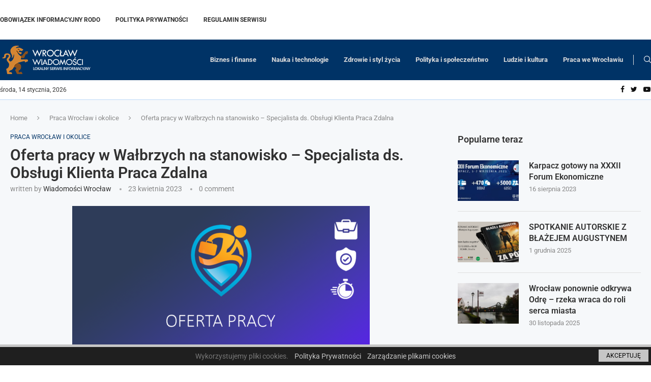

--- FILE ---
content_type: text/html; charset=utf-8
request_url: https://www.google.com/recaptcha/api2/aframe
body_size: 271
content:
<!DOCTYPE HTML><html><head><meta http-equiv="content-type" content="text/html; charset=UTF-8"></head><body><script nonce="YjZV90ZQGByQRo9G2TJ-6Q">/** Anti-fraud and anti-abuse applications only. See google.com/recaptcha */ try{var clients={'sodar':'https://pagead2.googlesyndication.com/pagead/sodar?'};window.addEventListener("message",function(a){try{if(a.source===window.parent){var b=JSON.parse(a.data);var c=clients[b['id']];if(c){var d=document.createElement('img');d.src=c+b['params']+'&rc='+(localStorage.getItem("rc::a")?sessionStorage.getItem("rc::b"):"");window.document.body.appendChild(d);sessionStorage.setItem("rc::e",parseInt(sessionStorage.getItem("rc::e")||0)+1);localStorage.setItem("rc::h",'1769336543010');}}}catch(b){}});window.parent.postMessage("_grecaptcha_ready", "*");}catch(b){}</script></body></html>